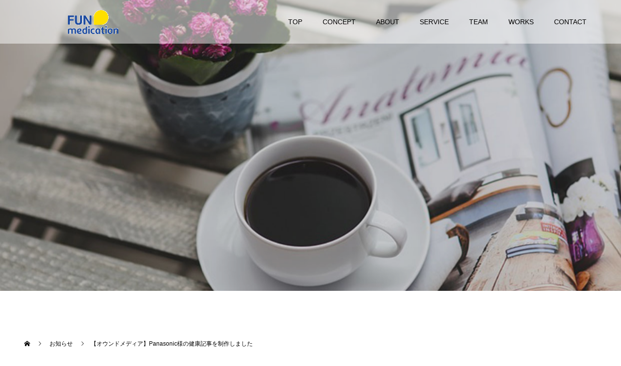

--- FILE ---
content_type: text/html; charset=UTF-8
request_url: https://funmedi.co.jp/news/%E3%80%90%E3%82%AA%E3%82%A6%E3%83%B3%E3%83%89%E3%83%A1%E3%83%87%E3%82%A3%E3%82%A2%E3%80%91panasonic%E6%A7%98%E3%81%AE%E5%81%A5%E5%BA%B7%E8%A8%98%E4%BA%8B%E3%82%92%E5%88%B6%E4%BD%9C%E3%81%97%E3%81%BE/
body_size: 12304
content:
<!doctype html>
<html dir="ltr" lang="ja" prefix="og: https://ogp.me/ns#" prefix="og: http://ogp.me/ns#">
<head>
<meta charset="UTF-8">
<meta name="viewport" content="width=device-width, initial-scale=1">
<title>【オウンドメディア】Panasonic様の健康記事を制作しました - FUNmedication</title>
	<style>img:is([sizes="auto" i], [sizes^="auto," i]) { contain-intrinsic-size: 3000px 1500px }</style>
	
		<!-- All in One SEO 4.7.9.1 - aioseo.com -->
	<meta name="description" content="Panasonic様 Panasonic様のオウンドメディア「UP LIFE」の健康カテゴリにて、『ひざの痛み" />
	<meta name="robots" content="max-image-preview:large" />
	<link rel="canonical" href="https://funmedi.co.jp/news/%e3%80%90%e3%82%aa%e3%82%a6%e3%83%b3%e3%83%89%e3%83%a1%e3%83%87%e3%82%a3%e3%82%a2%e3%80%91panasonic%e6%a7%98%e3%81%ae%e5%81%a5%e5%ba%b7%e8%a8%98%e4%ba%8b%e3%82%92%e5%88%b6%e4%bd%9c%e3%81%97%e3%81%be/" />
	<meta name="generator" content="All in One SEO (AIOSEO) 4.7.9.1" />
		<meta property="og:locale" content="ja_JP" />
		<meta property="og:site_name" content="FUNmedication - もっと早く知りたかったをなくしたい。" />
		<meta property="og:type" content="article" />
		<meta property="og:title" content="【オウンドメディア】Panasonic様の健康記事を制作しました - FUNmedication" />
		<meta property="og:description" content="Panasonic様 Panasonic様のオウンドメディア「UP LIFE」の健康カテゴリにて、『ひざの痛み" />
		<meta property="og:url" content="https://funmedi.co.jp/news/%e3%80%90%e3%82%aa%e3%82%a6%e3%83%b3%e3%83%89%e3%83%a1%e3%83%87%e3%82%a3%e3%82%a2%e3%80%91panasonic%e6%a7%98%e3%81%ae%e5%81%a5%e5%ba%b7%e8%a8%98%e4%ba%8b%e3%82%92%e5%88%b6%e4%bd%9c%e3%81%97%e3%81%be/" />
		<meta property="article:published_time" content="2024-02-19T00:28:58+00:00" />
		<meta property="article:modified_time" content="2024-02-19T00:28:58+00:00" />
		<meta name="twitter:card" content="summary_large_image" />
		<meta name="twitter:title" content="【オウンドメディア】Panasonic様の健康記事を制作しました - FUNmedication" />
		<meta name="twitter:description" content="Panasonic様 Panasonic様のオウンドメディア「UP LIFE」の健康カテゴリにて、『ひざの痛み" />
		<script type="application/ld+json" class="aioseo-schema">
			{"@context":"https:\/\/schema.org","@graph":[{"@type":"BreadcrumbList","@id":"https:\/\/funmedi.co.jp\/news\/%e3%80%90%e3%82%aa%e3%82%a6%e3%83%b3%e3%83%89%e3%83%a1%e3%83%87%e3%82%a3%e3%82%a2%e3%80%91panasonic%e6%a7%98%e3%81%ae%e5%81%a5%e5%ba%b7%e8%a8%98%e4%ba%8b%e3%82%92%e5%88%b6%e4%bd%9c%e3%81%97%e3%81%be\/#breadcrumblist","itemListElement":[{"@type":"ListItem","@id":"https:\/\/funmedi.co.jp\/#listItem","position":1,"name":"\u5bb6","item":"https:\/\/funmedi.co.jp\/","nextItem":{"@type":"ListItem","@id":"https:\/\/funmedi.co.jp\/news\/%e3%80%90%e3%82%aa%e3%82%a6%e3%83%b3%e3%83%89%e3%83%a1%e3%83%87%e3%82%a3%e3%82%a2%e3%80%91panasonic%e6%a7%98%e3%81%ae%e5%81%a5%e5%ba%b7%e8%a8%98%e4%ba%8b%e3%82%92%e5%88%b6%e4%bd%9c%e3%81%97%e3%81%be\/#listItem","name":"\u3010\u30aa\u30a6\u30f3\u30c9\u30e1\u30c7\u30a3\u30a2\u3011Panasonic\u69d8\u306e\u5065\u5eb7\u8a18\u4e8b\u3092\u5236\u4f5c\u3057\u307e\u3057\u305f"}},{"@type":"ListItem","@id":"https:\/\/funmedi.co.jp\/news\/%e3%80%90%e3%82%aa%e3%82%a6%e3%83%b3%e3%83%89%e3%83%a1%e3%83%87%e3%82%a3%e3%82%a2%e3%80%91panasonic%e6%a7%98%e3%81%ae%e5%81%a5%e5%ba%b7%e8%a8%98%e4%ba%8b%e3%82%92%e5%88%b6%e4%bd%9c%e3%81%97%e3%81%be\/#listItem","position":2,"name":"\u3010\u30aa\u30a6\u30f3\u30c9\u30e1\u30c7\u30a3\u30a2\u3011Panasonic\u69d8\u306e\u5065\u5eb7\u8a18\u4e8b\u3092\u5236\u4f5c\u3057\u307e\u3057\u305f","previousItem":{"@type":"ListItem","@id":"https:\/\/funmedi.co.jp\/#listItem","name":"\u5bb6"}}]},{"@type":"Organization","@id":"https:\/\/funmedi.co.jp\/#organization","name":"FUNmedication","description":"\u3082\u3063\u3068\u65e9\u304f\u77e5\u308a\u305f\u304b\u3063\u305f\u3092\u306a\u304f\u3057\u305f\u3044\u3002","url":"https:\/\/funmedi.co.jp\/","telephone":"+81424018825","logo":{"@type":"ImageObject","url":"https:\/\/funmedi.co.jp\/wp-content\/uploads\/2025\/02\/site_logo.jpg","@id":"https:\/\/funmedi.co.jp\/news\/%e3%80%90%e3%82%aa%e3%82%a6%e3%83%b3%e3%83%89%e3%83%a1%e3%83%87%e3%82%a3%e3%82%a2%e3%80%91panasonic%e6%a7%98%e3%81%ae%e5%81%a5%e5%ba%b7%e8%a8%98%e4%ba%8b%e3%82%92%e5%88%b6%e4%bd%9c%e3%81%97%e3%81%be\/#organizationLogo","width":512,"height":512},"image":{"@id":"https:\/\/funmedi.co.jp\/news\/%e3%80%90%e3%82%aa%e3%82%a6%e3%83%b3%e3%83%89%e3%83%a1%e3%83%87%e3%82%a3%e3%82%a2%e3%80%91panasonic%e6%a7%98%e3%81%ae%e5%81%a5%e5%ba%b7%e8%a8%98%e4%ba%8b%e3%82%92%e5%88%b6%e4%bd%9c%e3%81%97%e3%81%be\/#organizationLogo"}},{"@type":"WebPage","@id":"https:\/\/funmedi.co.jp\/news\/%e3%80%90%e3%82%aa%e3%82%a6%e3%83%b3%e3%83%89%e3%83%a1%e3%83%87%e3%82%a3%e3%82%a2%e3%80%91panasonic%e6%a7%98%e3%81%ae%e5%81%a5%e5%ba%b7%e8%a8%98%e4%ba%8b%e3%82%92%e5%88%b6%e4%bd%9c%e3%81%97%e3%81%be\/#webpage","url":"https:\/\/funmedi.co.jp\/news\/%e3%80%90%e3%82%aa%e3%82%a6%e3%83%b3%e3%83%89%e3%83%a1%e3%83%87%e3%82%a3%e3%82%a2%e3%80%91panasonic%e6%a7%98%e3%81%ae%e5%81%a5%e5%ba%b7%e8%a8%98%e4%ba%8b%e3%82%92%e5%88%b6%e4%bd%9c%e3%81%97%e3%81%be\/","name":"\u3010\u30aa\u30a6\u30f3\u30c9\u30e1\u30c7\u30a3\u30a2\u3011Panasonic\u69d8\u306e\u5065\u5eb7\u8a18\u4e8b\u3092\u5236\u4f5c\u3057\u307e\u3057\u305f - FUNmedication","description":"Panasonic\u69d8 Panasonic\u69d8\u306e\u30aa\u30a6\u30f3\u30c9\u30e1\u30c7\u30a3\u30a2\u300cUP LIFE\u300d\u306e\u5065\u5eb7\u30ab\u30c6\u30b4\u30ea\u306b\u3066\u3001\u300e\u3072\u3056\u306e\u75db\u307f","inLanguage":"ja","isPartOf":{"@id":"https:\/\/funmedi.co.jp\/#website"},"breadcrumb":{"@id":"https:\/\/funmedi.co.jp\/news\/%e3%80%90%e3%82%aa%e3%82%a6%e3%83%b3%e3%83%89%e3%83%a1%e3%83%87%e3%82%a3%e3%82%a2%e3%80%91panasonic%e6%a7%98%e3%81%ae%e5%81%a5%e5%ba%b7%e8%a8%98%e4%ba%8b%e3%82%92%e5%88%b6%e4%bd%9c%e3%81%97%e3%81%be\/#breadcrumblist"},"image":{"@type":"ImageObject","url":"https:\/\/funmedi.co.jp\/wp-content\/uploads\/2024\/02\/\u30b9\u30af\u30ea\u30fc\u30f3\u30b7\u30e7\u30c3\u30c8-2024-02-16-16.31.06.png","@id":"https:\/\/funmedi.co.jp\/news\/%e3%80%90%e3%82%aa%e3%82%a6%e3%83%b3%e3%83%89%e3%83%a1%e3%83%87%e3%82%a3%e3%82%a2%e3%80%91panasonic%e6%a7%98%e3%81%ae%e5%81%a5%e5%ba%b7%e8%a8%98%e4%ba%8b%e3%82%92%e5%88%b6%e4%bd%9c%e3%81%97%e3%81%be\/#mainImage","width":2257,"height":1414},"primaryImageOfPage":{"@id":"https:\/\/funmedi.co.jp\/news\/%e3%80%90%e3%82%aa%e3%82%a6%e3%83%b3%e3%83%89%e3%83%a1%e3%83%87%e3%82%a3%e3%82%a2%e3%80%91panasonic%e6%a7%98%e3%81%ae%e5%81%a5%e5%ba%b7%e8%a8%98%e4%ba%8b%e3%82%92%e5%88%b6%e4%bd%9c%e3%81%97%e3%81%be\/#mainImage"},"datePublished":"2024-02-19T09:28:58+09:00","dateModified":"2024-02-19T09:28:58+09:00"},{"@type":"WebSite","@id":"https:\/\/funmedi.co.jp\/#website","url":"https:\/\/funmedi.co.jp\/","name":"FUNmedication","description":"\u3082\u3063\u3068\u65e9\u304f\u77e5\u308a\u305f\u304b\u3063\u305f\u3092\u306a\u304f\u3057\u305f\u3044\u3002","inLanguage":"ja","publisher":{"@id":"https:\/\/funmedi.co.jp\/#organization"}}]}
		</script>
		<!-- All in One SEO -->

  <meta property="og:type" content="article">
  <meta property="og:url" content="https://funmedi.co.jp/news/%E3%80%90%E3%82%AA%E3%82%A6%E3%83%B3%E3%83%89%E3%83%A1%E3%83%87%E3%82%A3%E3%82%A2%E3%80%91panasonic%E6%A7%98%E3%81%AE%E5%81%A5%E5%BA%B7%E8%A8%98%E4%BA%8B%E3%82%92%E5%88%B6%E4%BD%9C%E3%81%97%E3%81%BE/">
  <meta property="og:title" content="【オウンドメディア】Panasonic様の健康記事を制作しました - FUNmedication">
  <meta property="og:description" content="Panasonic様Panasonic様のオウンドメディア「UP LIFE」の健康カテゴリにて、『ひざの痛みが増えるのは40代から【専門医監修】ひざの痛みを解消するマッサージ＆体操「ひざケア」』と題して、監修の医師をアサインし、ヘル...">
  <meta property="og:site_name" content="FUNmedication">
  <meta property="og:image" content="https://funmedi.co.jp/wp-content/uploads/2024/02/スクリーンショット-2024-02-16-16.31.06.png">
  <meta property="og:image:secure_url" content="https://funmedi.co.jp/wp-content/uploads/2024/02/スクリーンショット-2024-02-16-16.31.06.png">
  <meta property="og:image:width" content="2257">
  <meta property="og:image:height" content="1414">
    <meta property="fb:app_id" content="morimots1970@gmail.com">
  <link rel="alternate" type="application/rss+xml" title="FUNmedication &raquo; フィード" href="https://funmedi.co.jp/feed/" />
<link rel="alternate" type="application/rss+xml" title="FUNmedication &raquo; コメントフィード" href="https://funmedi.co.jp/comments/feed/" />
<script type="text/javascript">
/* <![CDATA[ */
window._wpemojiSettings = {"baseUrl":"https:\/\/s.w.org\/images\/core\/emoji\/15.0.3\/72x72\/","ext":".png","svgUrl":"https:\/\/s.w.org\/images\/core\/emoji\/15.0.3\/svg\/","svgExt":".svg","source":{"concatemoji":"https:\/\/funmedi.co.jp\/wp-includes\/js\/wp-emoji-release.min.js?ver=6.7.4"}};
/*! This file is auto-generated */
!function(i,n){var o,s,e;function c(e){try{var t={supportTests:e,timestamp:(new Date).valueOf()};sessionStorage.setItem(o,JSON.stringify(t))}catch(e){}}function p(e,t,n){e.clearRect(0,0,e.canvas.width,e.canvas.height),e.fillText(t,0,0);var t=new Uint32Array(e.getImageData(0,0,e.canvas.width,e.canvas.height).data),r=(e.clearRect(0,0,e.canvas.width,e.canvas.height),e.fillText(n,0,0),new Uint32Array(e.getImageData(0,0,e.canvas.width,e.canvas.height).data));return t.every(function(e,t){return e===r[t]})}function u(e,t,n){switch(t){case"flag":return n(e,"\ud83c\udff3\ufe0f\u200d\u26a7\ufe0f","\ud83c\udff3\ufe0f\u200b\u26a7\ufe0f")?!1:!n(e,"\ud83c\uddfa\ud83c\uddf3","\ud83c\uddfa\u200b\ud83c\uddf3")&&!n(e,"\ud83c\udff4\udb40\udc67\udb40\udc62\udb40\udc65\udb40\udc6e\udb40\udc67\udb40\udc7f","\ud83c\udff4\u200b\udb40\udc67\u200b\udb40\udc62\u200b\udb40\udc65\u200b\udb40\udc6e\u200b\udb40\udc67\u200b\udb40\udc7f");case"emoji":return!n(e,"\ud83d\udc26\u200d\u2b1b","\ud83d\udc26\u200b\u2b1b")}return!1}function f(e,t,n){var r="undefined"!=typeof WorkerGlobalScope&&self instanceof WorkerGlobalScope?new OffscreenCanvas(300,150):i.createElement("canvas"),a=r.getContext("2d",{willReadFrequently:!0}),o=(a.textBaseline="top",a.font="600 32px Arial",{});return e.forEach(function(e){o[e]=t(a,e,n)}),o}function t(e){var t=i.createElement("script");t.src=e,t.defer=!0,i.head.appendChild(t)}"undefined"!=typeof Promise&&(o="wpEmojiSettingsSupports",s=["flag","emoji"],n.supports={everything:!0,everythingExceptFlag:!0},e=new Promise(function(e){i.addEventListener("DOMContentLoaded",e,{once:!0})}),new Promise(function(t){var n=function(){try{var e=JSON.parse(sessionStorage.getItem(o));if("object"==typeof e&&"number"==typeof e.timestamp&&(new Date).valueOf()<e.timestamp+604800&&"object"==typeof e.supportTests)return e.supportTests}catch(e){}return null}();if(!n){if("undefined"!=typeof Worker&&"undefined"!=typeof OffscreenCanvas&&"undefined"!=typeof URL&&URL.createObjectURL&&"undefined"!=typeof Blob)try{var e="postMessage("+f.toString()+"("+[JSON.stringify(s),u.toString(),p.toString()].join(",")+"));",r=new Blob([e],{type:"text/javascript"}),a=new Worker(URL.createObjectURL(r),{name:"wpTestEmojiSupports"});return void(a.onmessage=function(e){c(n=e.data),a.terminate(),t(n)})}catch(e){}c(n=f(s,u,p))}t(n)}).then(function(e){for(var t in e)n.supports[t]=e[t],n.supports.everything=n.supports.everything&&n.supports[t],"flag"!==t&&(n.supports.everythingExceptFlag=n.supports.everythingExceptFlag&&n.supports[t]);n.supports.everythingExceptFlag=n.supports.everythingExceptFlag&&!n.supports.flag,n.DOMReady=!1,n.readyCallback=function(){n.DOMReady=!0}}).then(function(){return e}).then(function(){var e;n.supports.everything||(n.readyCallback(),(e=n.source||{}).concatemoji?t(e.concatemoji):e.wpemoji&&e.twemoji&&(t(e.twemoji),t(e.wpemoji)))}))}((window,document),window._wpemojiSettings);
/* ]]> */
</script>
<link rel='stylesheet' id='sbi_styles-css' href='https://funmedi.co.jp/wp-content/plugins/instagram-feed/css/sbi-styles.min.css?ver=6.7.1' type='text/css' media='all' />
<style id='wp-emoji-styles-inline-css' type='text/css'>

	img.wp-smiley, img.emoji {
		display: inline !important;
		border: none !important;
		box-shadow: none !important;
		height: 1em !important;
		width: 1em !important;
		margin: 0 0.07em !important;
		vertical-align: -0.1em !important;
		background: none !important;
		padding: 0 !important;
	}
</style>
<link rel='stylesheet' id='wp-block-library-css' href='https://funmedi.co.jp/wp-includes/css/dist/block-library/style.min.css?ver=6.7.4' type='text/css' media='all' />
<style id='classic-theme-styles-inline-css' type='text/css'>
/*! This file is auto-generated */
.wp-block-button__link{color:#fff;background-color:#32373c;border-radius:9999px;box-shadow:none;text-decoration:none;padding:calc(.667em + 2px) calc(1.333em + 2px);font-size:1.125em}.wp-block-file__button{background:#32373c;color:#fff;text-decoration:none}
</style>
<style id='global-styles-inline-css' type='text/css'>
:root{--wp--preset--aspect-ratio--square: 1;--wp--preset--aspect-ratio--4-3: 4/3;--wp--preset--aspect-ratio--3-4: 3/4;--wp--preset--aspect-ratio--3-2: 3/2;--wp--preset--aspect-ratio--2-3: 2/3;--wp--preset--aspect-ratio--16-9: 16/9;--wp--preset--aspect-ratio--9-16: 9/16;--wp--preset--color--black: #000000;--wp--preset--color--cyan-bluish-gray: #abb8c3;--wp--preset--color--white: #ffffff;--wp--preset--color--pale-pink: #f78da7;--wp--preset--color--vivid-red: #cf2e2e;--wp--preset--color--luminous-vivid-orange: #ff6900;--wp--preset--color--luminous-vivid-amber: #fcb900;--wp--preset--color--light-green-cyan: #7bdcb5;--wp--preset--color--vivid-green-cyan: #00d084;--wp--preset--color--pale-cyan-blue: #8ed1fc;--wp--preset--color--vivid-cyan-blue: #0693e3;--wp--preset--color--vivid-purple: #9b51e0;--wp--preset--gradient--vivid-cyan-blue-to-vivid-purple: linear-gradient(135deg,rgba(6,147,227,1) 0%,rgb(155,81,224) 100%);--wp--preset--gradient--light-green-cyan-to-vivid-green-cyan: linear-gradient(135deg,rgb(122,220,180) 0%,rgb(0,208,130) 100%);--wp--preset--gradient--luminous-vivid-amber-to-luminous-vivid-orange: linear-gradient(135deg,rgba(252,185,0,1) 0%,rgba(255,105,0,1) 100%);--wp--preset--gradient--luminous-vivid-orange-to-vivid-red: linear-gradient(135deg,rgba(255,105,0,1) 0%,rgb(207,46,46) 100%);--wp--preset--gradient--very-light-gray-to-cyan-bluish-gray: linear-gradient(135deg,rgb(238,238,238) 0%,rgb(169,184,195) 100%);--wp--preset--gradient--cool-to-warm-spectrum: linear-gradient(135deg,rgb(74,234,220) 0%,rgb(151,120,209) 20%,rgb(207,42,186) 40%,rgb(238,44,130) 60%,rgb(251,105,98) 80%,rgb(254,248,76) 100%);--wp--preset--gradient--blush-light-purple: linear-gradient(135deg,rgb(255,206,236) 0%,rgb(152,150,240) 100%);--wp--preset--gradient--blush-bordeaux: linear-gradient(135deg,rgb(254,205,165) 0%,rgb(254,45,45) 50%,rgb(107,0,62) 100%);--wp--preset--gradient--luminous-dusk: linear-gradient(135deg,rgb(255,203,112) 0%,rgb(199,81,192) 50%,rgb(65,88,208) 100%);--wp--preset--gradient--pale-ocean: linear-gradient(135deg,rgb(255,245,203) 0%,rgb(182,227,212) 50%,rgb(51,167,181) 100%);--wp--preset--gradient--electric-grass: linear-gradient(135deg,rgb(202,248,128) 0%,rgb(113,206,126) 100%);--wp--preset--gradient--midnight: linear-gradient(135deg,rgb(2,3,129) 0%,rgb(40,116,252) 100%);--wp--preset--font-size--small: 13px;--wp--preset--font-size--medium: 20px;--wp--preset--font-size--large: 36px;--wp--preset--font-size--x-large: 42px;--wp--preset--spacing--20: 0.44rem;--wp--preset--spacing--30: 0.67rem;--wp--preset--spacing--40: 1rem;--wp--preset--spacing--50: 1.5rem;--wp--preset--spacing--60: 2.25rem;--wp--preset--spacing--70: 3.38rem;--wp--preset--spacing--80: 5.06rem;--wp--preset--shadow--natural: 6px 6px 9px rgba(0, 0, 0, 0.2);--wp--preset--shadow--deep: 12px 12px 50px rgba(0, 0, 0, 0.4);--wp--preset--shadow--sharp: 6px 6px 0px rgba(0, 0, 0, 0.2);--wp--preset--shadow--outlined: 6px 6px 0px -3px rgba(255, 255, 255, 1), 6px 6px rgba(0, 0, 0, 1);--wp--preset--shadow--crisp: 6px 6px 0px rgba(0, 0, 0, 1);}:where(.is-layout-flex){gap: 0.5em;}:where(.is-layout-grid){gap: 0.5em;}body .is-layout-flex{display: flex;}.is-layout-flex{flex-wrap: wrap;align-items: center;}.is-layout-flex > :is(*, div){margin: 0;}body .is-layout-grid{display: grid;}.is-layout-grid > :is(*, div){margin: 0;}:where(.wp-block-columns.is-layout-flex){gap: 2em;}:where(.wp-block-columns.is-layout-grid){gap: 2em;}:where(.wp-block-post-template.is-layout-flex){gap: 1.25em;}:where(.wp-block-post-template.is-layout-grid){gap: 1.25em;}.has-black-color{color: var(--wp--preset--color--black) !important;}.has-cyan-bluish-gray-color{color: var(--wp--preset--color--cyan-bluish-gray) !important;}.has-white-color{color: var(--wp--preset--color--white) !important;}.has-pale-pink-color{color: var(--wp--preset--color--pale-pink) !important;}.has-vivid-red-color{color: var(--wp--preset--color--vivid-red) !important;}.has-luminous-vivid-orange-color{color: var(--wp--preset--color--luminous-vivid-orange) !important;}.has-luminous-vivid-amber-color{color: var(--wp--preset--color--luminous-vivid-amber) !important;}.has-light-green-cyan-color{color: var(--wp--preset--color--light-green-cyan) !important;}.has-vivid-green-cyan-color{color: var(--wp--preset--color--vivid-green-cyan) !important;}.has-pale-cyan-blue-color{color: var(--wp--preset--color--pale-cyan-blue) !important;}.has-vivid-cyan-blue-color{color: var(--wp--preset--color--vivid-cyan-blue) !important;}.has-vivid-purple-color{color: var(--wp--preset--color--vivid-purple) !important;}.has-black-background-color{background-color: var(--wp--preset--color--black) !important;}.has-cyan-bluish-gray-background-color{background-color: var(--wp--preset--color--cyan-bluish-gray) !important;}.has-white-background-color{background-color: var(--wp--preset--color--white) !important;}.has-pale-pink-background-color{background-color: var(--wp--preset--color--pale-pink) !important;}.has-vivid-red-background-color{background-color: var(--wp--preset--color--vivid-red) !important;}.has-luminous-vivid-orange-background-color{background-color: var(--wp--preset--color--luminous-vivid-orange) !important;}.has-luminous-vivid-amber-background-color{background-color: var(--wp--preset--color--luminous-vivid-amber) !important;}.has-light-green-cyan-background-color{background-color: var(--wp--preset--color--light-green-cyan) !important;}.has-vivid-green-cyan-background-color{background-color: var(--wp--preset--color--vivid-green-cyan) !important;}.has-pale-cyan-blue-background-color{background-color: var(--wp--preset--color--pale-cyan-blue) !important;}.has-vivid-cyan-blue-background-color{background-color: var(--wp--preset--color--vivid-cyan-blue) !important;}.has-vivid-purple-background-color{background-color: var(--wp--preset--color--vivid-purple) !important;}.has-black-border-color{border-color: var(--wp--preset--color--black) !important;}.has-cyan-bluish-gray-border-color{border-color: var(--wp--preset--color--cyan-bluish-gray) !important;}.has-white-border-color{border-color: var(--wp--preset--color--white) !important;}.has-pale-pink-border-color{border-color: var(--wp--preset--color--pale-pink) !important;}.has-vivid-red-border-color{border-color: var(--wp--preset--color--vivid-red) !important;}.has-luminous-vivid-orange-border-color{border-color: var(--wp--preset--color--luminous-vivid-orange) !important;}.has-luminous-vivid-amber-border-color{border-color: var(--wp--preset--color--luminous-vivid-amber) !important;}.has-light-green-cyan-border-color{border-color: var(--wp--preset--color--light-green-cyan) !important;}.has-vivid-green-cyan-border-color{border-color: var(--wp--preset--color--vivid-green-cyan) !important;}.has-pale-cyan-blue-border-color{border-color: var(--wp--preset--color--pale-cyan-blue) !important;}.has-vivid-cyan-blue-border-color{border-color: var(--wp--preset--color--vivid-cyan-blue) !important;}.has-vivid-purple-border-color{border-color: var(--wp--preset--color--vivid-purple) !important;}.has-vivid-cyan-blue-to-vivid-purple-gradient-background{background: var(--wp--preset--gradient--vivid-cyan-blue-to-vivid-purple) !important;}.has-light-green-cyan-to-vivid-green-cyan-gradient-background{background: var(--wp--preset--gradient--light-green-cyan-to-vivid-green-cyan) !important;}.has-luminous-vivid-amber-to-luminous-vivid-orange-gradient-background{background: var(--wp--preset--gradient--luminous-vivid-amber-to-luminous-vivid-orange) !important;}.has-luminous-vivid-orange-to-vivid-red-gradient-background{background: var(--wp--preset--gradient--luminous-vivid-orange-to-vivid-red) !important;}.has-very-light-gray-to-cyan-bluish-gray-gradient-background{background: var(--wp--preset--gradient--very-light-gray-to-cyan-bluish-gray) !important;}.has-cool-to-warm-spectrum-gradient-background{background: var(--wp--preset--gradient--cool-to-warm-spectrum) !important;}.has-blush-light-purple-gradient-background{background: var(--wp--preset--gradient--blush-light-purple) !important;}.has-blush-bordeaux-gradient-background{background: var(--wp--preset--gradient--blush-bordeaux) !important;}.has-luminous-dusk-gradient-background{background: var(--wp--preset--gradient--luminous-dusk) !important;}.has-pale-ocean-gradient-background{background: var(--wp--preset--gradient--pale-ocean) !important;}.has-electric-grass-gradient-background{background: var(--wp--preset--gradient--electric-grass) !important;}.has-midnight-gradient-background{background: var(--wp--preset--gradient--midnight) !important;}.has-small-font-size{font-size: var(--wp--preset--font-size--small) !important;}.has-medium-font-size{font-size: var(--wp--preset--font-size--medium) !important;}.has-large-font-size{font-size: var(--wp--preset--font-size--large) !important;}.has-x-large-font-size{font-size: var(--wp--preset--font-size--x-large) !important;}
:where(.wp-block-post-template.is-layout-flex){gap: 1.25em;}:where(.wp-block-post-template.is-layout-grid){gap: 1.25em;}
:where(.wp-block-columns.is-layout-flex){gap: 2em;}:where(.wp-block-columns.is-layout-grid){gap: 2em;}
:root :where(.wp-block-pullquote){font-size: 1.5em;line-height: 1.6;}
</style>
<link rel='stylesheet' id='contact-form-7-css' href='https://funmedi.co.jp/wp-content/plugins/contact-form-7/includes/css/styles.css?ver=6.0.4' type='text/css' media='all' />
<link rel='stylesheet' id='parent-style-css' href='https://funmedi.co.jp/wp-content/themes/switch_tcd063/style.css?ver=6.7.4' type='text/css' media='all' />
<link rel='stylesheet' id='child-style-css' href='https://funmedi.co.jp/wp-content/themes/swichi_child/style.css?ver=6.7.4' type='text/css' media='all' />
<link rel='stylesheet' id='switch-style-css' href='https://funmedi.co.jp/wp-content/themes/swichi_child/style.css?ver=6.7.4' type='text/css' media='all' />
<script type="text/javascript" src="https://funmedi.co.jp/wp-includes/js/jquery/jquery.min.js?ver=3.7.1" id="jquery-core-js"></script>
<script type="text/javascript" src="https://funmedi.co.jp/wp-includes/js/jquery/jquery-migrate.min.js?ver=3.4.1" id="jquery-migrate-js"></script>
<link rel="https://api.w.org/" href="https://funmedi.co.jp/wp-json/" /><link rel='shortlink' href='https://funmedi.co.jp/?p=3467' />
<link rel="alternate" title="oEmbed (JSON)" type="application/json+oembed" href="https://funmedi.co.jp/wp-json/oembed/1.0/embed?url=https%3A%2F%2Ffunmedi.co.jp%2Fnews%2F%25e3%2580%2590%25e3%2582%25aa%25e3%2582%25a6%25e3%2583%25b3%25e3%2583%2589%25e3%2583%25a1%25e3%2583%2587%25e3%2582%25a3%25e3%2582%25a2%25e3%2580%2591panasonic%25e6%25a7%2598%25e3%2581%25ae%25e5%2581%25a5%25e5%25ba%25b7%25e8%25a8%2598%25e4%25ba%258b%25e3%2582%2592%25e5%2588%25b6%25e4%25bd%259c%25e3%2581%2597%25e3%2581%25be%2F" />
<link rel="alternate" title="oEmbed (XML)" type="text/xml+oembed" href="https://funmedi.co.jp/wp-json/oembed/1.0/embed?url=https%3A%2F%2Ffunmedi.co.jp%2Fnews%2F%25e3%2580%2590%25e3%2582%25aa%25e3%2582%25a6%25e3%2583%25b3%25e3%2583%2589%25e3%2583%25a1%25e3%2583%2587%25e3%2582%25a3%25e3%2582%25a2%25e3%2580%2591panasonic%25e6%25a7%2598%25e3%2581%25ae%25e5%2581%25a5%25e5%25ba%25b7%25e8%25a8%2598%25e4%25ba%258b%25e3%2582%2592%25e5%2588%25b6%25e4%25bd%259c%25e3%2581%2597%25e3%2581%25be%2F&#038;format=xml" />
<link rel="shortcut icon" href="https://funmedi.co.jp/wp-content/uploads/2025/02/site_logo.jpg">
<style>
.c-comment__form-submit:hover,.p-cb__item-btn a,.c-pw__btn,.p-readmore__btn,.p-pager span,.p-page-links a,.p-pagetop,.p-widget__title,.p-entry__meta,.p-headline,.p-article06__cat,.p-nav02__item-upper,.p-page-header__title,.p-plan__title,.p-btn{background: #000000}.c-pw__btn:hover,.p-cb__item-btn a:hover,.p-pagetop:focus,.p-pagetop:hover,.p-readmore__btn:hover,.p-page-links > span,.p-page-links a:hover,.p-pager a:hover,.p-entry__meta a:hover,.p-article06__cat:hover,.p-interview__cat:hover,.p-nav02__item-upper:hover,.p-btn:hover{background: #442602}.p-archive-header__title,.p-article01__title a:hover,.p-article01__cat a:hover,.p-article04__title a:hover,.p-faq__cat,.p-faq__list dt:hover,.p-triangle,.p-article06__title a:hover,.p-interview__faq dt,.p-nav02__item-lower:hover .p-nav02__item-title,.p-article07 a:hover,.p-article07__title,.p-block01__title,.p-block01__lower-title,.p-block02__item-title,.p-block03__item-title,.p-block04__title,.p-index-content02__title,.p-article09 a:hover .p-article09__title,.p-index-content06__title,.p-plan-table01__price,.p-plan__catch,.p-plan__notice-title,.p-spec__title{color: #442602}.p-entry__body a{color: #442602}body{font-family: "Segoe UI", Verdana, "游ゴシック", YuGothic, "Hiragino Kaku Gothic ProN", Meiryo, sans-serif}.c-logo,.p-page-header__title,.p-page-header__desc,.p-archive-header__title,.p-faq__cat,.p-interview__title,.p-footer-link__title,.p-block01__title,.p-block04__title,.p-index-content02__title,.p-headline02__title,.p-index-content01__title,.p-index-content06__title,.p-index-content07__title,.p-index-content09__title,.p-plan__title,.p-plan__catch,.p-header-content__title,.p-spec__title{font-family: "Times New Roman", "游明朝", "Yu Mincho", "游明朝体", "YuMincho", "ヒラギノ明朝 Pro W3", "Hiragino Mincho Pro", "HiraMinProN-W3", "HGS明朝E", "ＭＳ Ｐ明朝", "MS PMincho", serif; font-weight: 500}.p-page-header__title{transition-delay: 3s}.p-hover-effect--type1:hover img{-webkit-transform: scale(1.2);transform: scale(1.2)}.l-header{background: rgba(255, 255, 255, 0.500000)}.l-header--fixed.is-active{background: rgba(0, 0, 0, 0.500000)}.p-menu-btn{color: #000000}.p-global-nav > ul > li > a{color: #000000}.p-global-nav > ul > li > a:hover{color: #999999}.p-global-nav .sub-menu a{background: #000000;color: #ffffff}.p-global-nav .sub-menu a:hover{background: #442606;color: #ffffff}.p-global-nav .menu-item-has-children > a > .p-global-nav__toggle::before{border-color: #000000}.p-info{background: #ffffff;color: #000000}.p-info__logo{font-size: 25px}.p-footer-nav{background: #f5f5f5;color: #000000}.p-footer-nav a{color: #000000}.p-footer-nav a:hover{color: #442602}.p-copyright{background: #1e73be}.p-page-header::before{background: rgba(0, 0, 0, 0.2)}.p-page-header__desc{color: #ffffff;font-size: 40px}.p-entry__title{font-size: 32px}.p-entry__body{font-size: 16px}@media screen and (max-width: 1199px) {.l-header{background: #ffffff}.l-header--fixed.is-active{background: #000000}.p-global-nav{background: rgba(0,0,0, 1)}.p-global-nav > ul > li > a,.p-global-nav > ul > li > a:hover,.p-global-nav a,.p-global-nav a:hover,.p-global-nav .sub-menu a,.p-global-nav .sub-menu a:hover{color: #ffffff!important}.p-global-nav .menu-item-has-children > a > .sub-menu-toggle::before{border-color: #ffffff}}@media screen and (max-width: 767px) {.p-page-header__desc{font-size: 18px}.p-entry__title{font-size: 20px}.p-entry__body{font-size: 14px}}.c-load--type1 { border: 3px solid rgba(0, 0, 0, 0.2); border-top-color: #000000; }
</style>
<link rel="icon" href="https://funmedi.co.jp/wp-content/uploads/2025/02/site_logo-130x130.jpg" sizes="32x32" />
<link rel="icon" href="https://funmedi.co.jp/wp-content/uploads/2025/02/site_logo-240x240.jpg" sizes="192x192" />
<link rel="apple-touch-icon" href="https://funmedi.co.jp/wp-content/uploads/2025/02/site_logo-240x240.jpg" />
<meta name="msapplication-TileImage" content="https://funmedi.co.jp/wp-content/uploads/2025/02/site_logo-300x300.jpg" />
<link rel="icon" href="https://funmedi.co.jp/wp-content/themes/switch_tcd063/favicon.ico" type="image/x-icon">
</head>
<body class="news-template-default single single-news postid-3467">
  <div id="site_loader_overlay">
  <div id="site_loader_animation" class="c-load--type1">
      </div>
</div>
<header id="js-header" class="l-header">
  <div class="l-header__inner l-inner">
    <div class="l-header__logo c-logo">
    <a href="https://funmedi.co.jp/">
    <img src="https://funmedi.co.jp/wp-content/uploads/2019/01/logo_futter.png" alt="FUNmedication">
  </a>
  </div>
    <button id="js-menu-btn" class="p-menu-btn c-menu-btn"></button>
    <nav id="js-global-nav" class="p-global-nav"><ul id="menu-%e3%82%b5%e3%83%b3%e3%83%97%e3%83%ab%e3%83%a1%e3%83%8b%e3%83%a5%e3%83%bc" class="menu"><li id="menu-item-65" class="menu-item menu-item-type-post_type menu-item-object-page menu-item-home menu-item-65"><a href="https://funmedi.co.jp/">TOP<span class="p-global-nav__toggle"></span></a></li>
<li id="menu-item-78" class="menu-item menu-item-type-post_type menu-item-object-page menu-item-78"><a href="https://funmedi.co.jp/concept/">CONCEPT<span class="p-global-nav__toggle"></span></a></li>
<li id="menu-item-69" class="menu-item menu-item-type-post_type menu-item-object-page menu-item-69"><a href="https://funmedi.co.jp/about/">ABOUT<span class="p-global-nav__toggle"></span></a></li>
<li id="menu-item-3602" class="menu-item menu-item-type-post_type menu-item-object-page menu-item-3602"><a href="https://funmedi.co.jp/service/">SERVICE<span class="p-global-nav__toggle"></span></a></li>
<li id="menu-item-84" class="menu-item menu-item-type-post_type menu-item-object-page menu-item-84"><a href="https://funmedi.co.jp/team/">TEAM<span class="p-global-nav__toggle"></span></a></li>
<li id="menu-item-1782" class="menu-item menu-item-type-post_type menu-item-object-page menu-item-1782"><a href="https://funmedi.co.jp/interview/">WORKS<span class="p-global-nav__toggle"></span></a></li>
<li id="menu-item-3613" class="menu-item menu-item-type-post_type menu-item-object-page menu-item-3613"><a href="https://funmedi.co.jp/contact/">CONTACT<span class="p-global-nav__toggle"></span></a></li>
</ul></nav>  </div>
</header>
<main class="l-main">
    <header id="js-page-header" class="p-page-header">
        <div class="p-page-header__title">NEWS</div>
        <div class="p-page-header__inner l-inner">
      <p id="js-page-header__desc" class="p-page-header__desc"><span>ファンメディケーションからのお知らせです。</span></p>
    </div>
    <div id="js-page-header__img" class="p-page-header__img p-page-header__img--type1">
      <img src="https://funmedi.co.jp/wp-content/uploads/2019/01/news_top.jpg" alt="">
    </div>
  </header>
  <ol class="p-breadcrumb c-breadcrumb l-inner" itemscope="" itemtype="http://schema.org/BreadcrumbList">
<li class="p-breadcrumb__item c-breadcrumb__item c-breadcrumb__item--home" itemprop="itemListElement" itemscope="" itemtype="http://schema.org/ListItem">
<a href="https://funmedi.co.jp/" itemscope="" itemtype="http://schema.org/Thing" itemprop="item">
<span itemprop="name">HOME</span>
</a>
<meta itemprop="position" content="1">
</li>
<li class="p-breadcrumb__item c-breadcrumb__item" itemprop="itemListElement" itemscope="" itemtype="http://schema.org/ListItem">
<a href="https://funmedi.co.jp/news/" itemscope="" itemtype="http://schema.org/Thing" itemprop="item">
<span itemprop="name">お知らせ</span>
</a>
<meta itemprop="position" content="2">
</li>
<li class="p-breadcrumb__item c-breadcrumb__item">【オウンドメディア】Panasonic様の健康記事を制作しました</li>
</ol>
  <div class="l-contents l-inner l-contents--rev">
    <div class="l-primary">
      			<article class="p-entry">
        <div class="p-entry__inner">
          				  <figure class="p-entry__img">
            <img width="2257" height="1414" src="https://funmedi.co.jp/wp-content/uploads/2024/02/スクリーンショット-2024-02-16-16.31.06.png" class="attachment-full size-full wp-post-image" alt="" decoding="async" fetchpriority="high" srcset="https://funmedi.co.jp/wp-content/uploads/2024/02/スクリーンショット-2024-02-16-16.31.06.png 2257w, https://funmedi.co.jp/wp-content/uploads/2024/02/スクリーンショット-2024-02-16-16.31.06-300x188.png 300w, https://funmedi.co.jp/wp-content/uploads/2024/02/スクリーンショット-2024-02-16-16.31.06-1024x642.png 1024w, https://funmedi.co.jp/wp-content/uploads/2024/02/スクリーンショット-2024-02-16-16.31.06-768x481.png 768w, https://funmedi.co.jp/wp-content/uploads/2024/02/スクリーンショット-2024-02-16-16.31.06-1536x962.png 1536w, https://funmedi.co.jp/wp-content/uploads/2024/02/スクリーンショット-2024-02-16-16.31.06-2048x1283.png 2048w" sizes="(max-width: 2257px) 100vw, 2257px" />          </figure>
                    			    <header class="p-entry__header">
          <time class="p-entry__meta" class="p-entry__date" datetime="2024-02-19">2024.02.19</time>
            <h1 class="p-entry__title">【オウンドメディア】Panasonic様の健康記事を制作しました</h1>
				  </header>
                    <div class="p-entry__body">
          <p><strong>Panasonic様</strong></p>
<p>Panasonic様のオウンドメディア「UP LIFE」の健康カテゴリにて、『ひざの痛みが増えるのは40代から【専門医監修】ひざの痛みを解消するマッサージ＆体操「ひざケア」』と題して、監修の医師をアサインし、ヘルスケア記事を制作させていただきました。</p>
<p>サイトURL：<a href="https://panasonic.jp/life/health/160080.html">https://panasonic.jp/life/health/160080.html</a></p>
<p>&nbsp;</p>
<p>&nbsp;</p>
          </div>
          			<ul class="c-share c-share--official u-clearfix">
    		<li class="c-share__btn c-share__btn--twitter">
          <a href="https://twitter.com/share?ref_src=twsrc%5Etfw" class="twitter-share-button" data-show-count="false">Tweet</a>
    		</li>
				<li class="c-share__btn c-share__btn--facebook">
          <div class="fb-like" data-href="https://funmedi.co.jp/news/%e3%80%90%e3%82%aa%e3%82%a6%e3%83%b3%e3%83%89%e3%83%a1%e3%83%87%e3%82%a3%e3%82%a2%e3%80%91panasonic%e6%a7%98%e3%81%ae%e5%81%a5%e5%ba%b7%e8%a8%98%e4%ba%8b%e3%82%92%e5%88%b6%e4%bd%9c%e3%81%97%e3%81%be/" data-layout="button_count" data-action="like" data-size="small" data-show-faces="false" data-share="false"></div>
    		</li>
    		<li class="c-share__btn c-share__btn--facebook">
          <div class="fb-share-button" data-href="https://funmedi.co.jp/news/%e3%80%90%e3%82%aa%e3%82%a6%e3%83%b3%e3%83%89%e3%83%a1%e3%83%87%e3%82%a3%e3%82%a2%e3%80%91panasonic%e6%a7%98%e3%81%ae%e5%81%a5%e5%ba%b7%e8%a8%98%e4%ba%8b%e3%82%92%e5%88%b6%e4%bd%9c%e3%81%97%e3%81%be/" data-layout="button_count" data-size="small" data-mobile-iframe="false"><a target="_blank" href="https://www.facebook.com/sharer/sharer.php?u=https%3A%2F%2Fdevelopers.facebook.com%2Fdocs%2Fplugins%2F&amp;src=sdkpreparse" class="fb-xfbml-parse-ignore">シェア</a></div>
    		</li>
			</ul>
                  </div>
      </article>
            
      		  <section class="p-latest-news">
	      <div class="p-headline">
          <h2>お知らせ</h2>
          <a class="p-headline__link" href="https://funmedi.co.jp/news/">お知らせ一覧</a>
        </div>
        <ul class="p-latest-news__list">
                    <li class="p-latest-news__list-item p-article03">
            <a href="https://funmedi.co.jp/news/%e3%80%90%e3%82%aa%e3%82%a6%e3%83%b3%e3%83%89%e3%83%a1%e3%83%87%e3%82%a3%e3%82%a2%e3%80%91panasonic%e6%a7%98%e3%81%ae%e5%81%a5%e5%ba%b7%e8%a8%98%e4%ba%8b%e3%82%92%e5%88%b6%e4%bd%9c%e3%81%97-23/">
                            <time class="p-article03__date" datetime="2026-01-09">2026.01.09</time>
                            <h3 class="p-article03__title">【オウンドメディア】Panasonic様の健康記事を制作しました</h3>
            </a>
          </li>
                    <li class="p-latest-news__list-item p-article03">
            <a href="https://funmedi.co.jp/news/%e6%96%b0%e5%b9%b4%e6%98%8e%e3%81%91%e3%81%be%e3%81%97%e3%81%a6%e3%81%8a%e3%82%81%e3%81%a7%e3%81%a8%e3%81%86%e3%81%94%e3%81%96%e3%81%84%e3%81%be%e3%81%99%ef%bc%81/">
                            <time class="p-article03__date" datetime="2026-01-01">2026.01.01</time>
                            <h3 class="p-article03__title">新年明けましておめでとうございます！</h3>
            </a>
          </li>
                    <li class="p-latest-news__list-item p-article03">
            <a href="https://funmedi.co.jp/news/%e3%80%90%e3%83%aa%e3%83%8b%e3%83%a5%e3%83%bc%e3%82%a2%e3%83%ab%e3%80%91%e4%bc%9a%e7%a4%be%e6%a1%88%e5%86%85%e3%82%92%e5%88%b6%e4%bd%9c%e3%81%97%e3%81%be%e3%81%97%e3%81%9f/">
                            <time class="p-article03__date" datetime="2025-12-26">2025.12.26</time>
                            <h3 class="p-article03__title">【リニューアル】会社案内をリニューアルしました</h3>
            </a>
          </li>
                    <li class="p-latest-news__list-item p-article03">
            <a href="https://funmedi.co.jp/news/%e3%80%90blog%e3%80%912025%e5%b9%b4%e3%81%ae%e6%8c%af%e3%82%8a%e8%bf%94%e3%82%8a/">
                            <time class="p-article03__date" datetime="2025-12-22">2025.12.22</time>
                            <h3 class="p-article03__title">【BLOG】2025年の振り返り</h3>
            </a>
          </li>
                    <li class="p-latest-news__list-item p-article03">
            <a href="https://funmedi.co.jp/news/4102/">
                            <time class="p-article03__date" datetime="2025-12-16">2025.12.16</time>
                            <h3 class="p-article03__title">【オウンドメディア】Panasonic様の健康記事を制作しました</h3>
            </a>
          </li>
                    <li class="p-latest-news__list-item p-article03">
            <a href="https://funmedi.co.jp/news/%e5%b9%b4%e6%9c%ab%e5%b9%b4%e5%a7%8b%e4%bc%91%e6%a5%ad%e3%81%ae%e3%81%8a%e7%9f%a5%e3%82%89%e3%81%9b-2/">
                            <time class="p-article03__date" datetime="2025-11-28">2025.11.28</time>
                            <h3 class="p-article03__title">年末年始休業のお知らせ</h3>
            </a>
          </li>
                    <li class="p-latest-news__list-item p-article03">
            <a href="https://funmedi.co.jp/news/%e3%80%90%e3%82%aa%e3%82%a6%e3%83%b3%e3%83%89%e3%83%a1%e3%83%87%e3%82%a3%e3%82%a2%e3%80%91panasonic%e6%a7%98%e3%81%ae%e5%81%a5%e5%ba%b7%e8%a8%98%e4%ba%8b%e3%82%92%e5%88%b6%e4%bd%9c%e3%81%97-22/">
                            <time class="p-article03__date" datetime="2025-11-21">2025.11.21</time>
                            <h3 class="p-article03__title">【オウンドメディア】Panasonic様の健康記事を制作しました</h3>
            </a>
          </li>
                    <li class="p-latest-news__list-item p-article03">
            <a href="https://funmedi.co.jp/news/%e3%80%90blog%e3%80%91hana%e3%81%ae%e3%80%8emy-body%e3%80%8f%e3%81%ab%e5%87%ba%e4%bc%9a%e3%81%a3%e3%81%a6%e6%80%9d%e3%81%86%e3%81%93%e3%81%a8%e3%80%82/">
                            <time class="p-article03__date" datetime="2025-10-18">2025.10.18</time>
                            <h3 class="p-article03__title">【BLOG】HANAの『My Body』に出会って思うこと。</h3>
            </a>
          </li>
                    <li class="p-latest-news__list-item p-article03">
            <a href="https://funmedi.co.jp/news/%e3%80%90%e3%82%aa%e3%82%a6%e3%83%b3%e3%83%89%e3%83%a1%e3%83%87%e3%82%a3%e3%82%a2%e3%80%91panasonic%e6%a7%98%e3%81%ae%e5%81%a5%e5%ba%b7%e8%a8%98%e4%ba%8b%e3%82%92%e5%88%b6%e4%bd%9c%e3%81%97-21/">
                            <time class="p-article03__date" datetime="2025-10-17">2025.10.17</time>
                            <h3 class="p-article03__title">【オウンドメディア】Panasonic様の健康記事を制作しました</h3>
            </a>
          </li>
                    <li class="p-latest-news__list-item p-article03">
            <a href="https://funmedi.co.jp/news/%e3%80%90%e3%82%a4%e3%83%99%e3%83%b3%e3%83%88%e3%80%91me-byo%e3%82%b5%e3%83%9f%e3%83%83%e3%83%88%e7%a5%9e%e5%a5%88%e5%b7%9d%e5%ae%9f%e8%a1%8c%e5%a7%94%e5%93%a1%e4%bc%9a%e4%b8%bb%e5%82%ac%e3%80%8cme-by/">
                            <time class="p-article03__date" datetime="2025-10-08">2025.10.08</time>
                            <h3 class="p-article03__title">【イベント】ME-BYOサミット神奈川実行委員会主催「ME-BYOシンポジウム2025 」運営事...</h3>
            </a>
          </li>
                  </ul>
		  </section>
      
    </div><!-- /.l-primary -->
    <div class="l-secondary">
<div class="p-widget tcdw_category_list_widget" id="tcdw_category_list_widget-3">
    <div class="p-list">
		  <h2 class="p-widget__title mb0">カテゴリー</h2>		  <ul>
 			  			  <li><a class="clearfix" href="https://funmedi.co.jp/category/%e5%8c%bb%e7%99%82%e5%be%93%e4%ba%8b%e8%80%85%e3%81%9f%e3%81%a1%e3%81%aefundays/">【愛蔵版】医療従事者たちのFUNdays</a></li>
			  			  <li><a class="clearfix" href="https://funmedi.co.jp/category/%e3%80%90%e6%84%9b%e8%94%b5%e7%89%88%e3%80%91%e5%b0%8f%e5%ad%a65%e5%b9%b4%e7%94%9f%e3%81%a7%e3%82%82%e3%82%8f%e3%81%8b%e3%82%8b%e9%aa%a8%e3%81%a8%e7%ad%8b%e8%82%89%e3%81%ae%e8%a9%b1/">【愛蔵版】小5でもわかる骨と筋肉の話</a></li>
			  			  <li><a class="clearfix" href="https://funmedi.co.jp/category/%e5%ad%90%e8%82%b2%e3%81%a6%e3%83%9e%e3%83%9e%e3%81%ae%e7%9c%8b%e8%ad%b7%e5%ad%a6%e7%94%9f%e6%97%a5%e8%a8%98/">子育てママの看護学生日記</a></li>
			  			  <li><a class="clearfix" href="https://funmedi.co.jp/category/srhr/">看護師が伝えるSRHR日記</a></li>
			  		  </ul>
    </div>
		</div>
<div class="p-widget tcdw_archive_list_widget" id="tcdw_archive_list_widget-6">
		<div class="p-dropdown">
			<div class="p-dropdown__title">月を選択</div>
			<ul class="p-dropdown__list">
					<li><a href='https://funmedi.co.jp/2025/12/'>2025年12月</a></li>
	<li><a href='https://funmedi.co.jp/2025/10/'>2025年10月</a></li>
	<li><a href='https://funmedi.co.jp/2025/09/'>2025年9月</a></li>
	<li><a href='https://funmedi.co.jp/2025/08/'>2025年8月</a></li>
	<li><a href='https://funmedi.co.jp/2025/07/'>2025年7月</a></li>
	<li><a href='https://funmedi.co.jp/2025/06/'>2025年6月</a></li>
	<li><a href='https://funmedi.co.jp/2025/05/'>2025年5月</a></li>
	<li><a href='https://funmedi.co.jp/2025/04/'>2025年4月</a></li>
	<li><a href='https://funmedi.co.jp/2025/03/'>2025年3月</a></li>
	<li><a href='https://funmedi.co.jp/2025/02/'>2025年2月</a></li>
	<li><a href='https://funmedi.co.jp/2025/01/'>2025年1月</a></li>
	<li><a href='https://funmedi.co.jp/2024/12/'>2024年12月</a></li>
	<li><a href='https://funmedi.co.jp/2024/11/'>2024年11月</a></li>
	<li><a href='https://funmedi.co.jp/2024/10/'>2024年10月</a></li>
	<li><a href='https://funmedi.co.jp/2024/09/'>2024年9月</a></li>
	<li><a href='https://funmedi.co.jp/2024/08/'>2024年8月</a></li>
	<li><a href='https://funmedi.co.jp/2024/07/'>2024年7月</a></li>
	<li><a href='https://funmedi.co.jp/2024/06/'>2024年6月</a></li>
	<li><a href='https://funmedi.co.jp/2024/05/'>2024年5月</a></li>
	<li><a href='https://funmedi.co.jp/2024/04/'>2024年4月</a></li>
	<li><a href='https://funmedi.co.jp/2024/03/'>2024年3月</a></li>
	<li><a href='https://funmedi.co.jp/2024/02/'>2024年2月</a></li>
	<li><a href='https://funmedi.co.jp/2024/01/'>2024年1月</a></li>
	<li><a href='https://funmedi.co.jp/2023/12/'>2023年12月</a></li>
	<li><a href='https://funmedi.co.jp/2023/10/'>2023年10月</a></li>
	<li><a href='https://funmedi.co.jp/2023/08/'>2023年8月</a></li>
	<li><a href='https://funmedi.co.jp/2023/07/'>2023年7月</a></li>
	<li><a href='https://funmedi.co.jp/2023/06/'>2023年6月</a></li>
	<li><a href='https://funmedi.co.jp/2023/05/'>2023年5月</a></li>
	<li><a href='https://funmedi.co.jp/2023/04/'>2023年4月</a></li>
	<li><a href='https://funmedi.co.jp/2022/07/'>2022年7月</a></li>
	<li><a href='https://funmedi.co.jp/2022/06/'>2022年6月</a></li>
	<li><a href='https://funmedi.co.jp/2022/05/'>2022年5月</a></li>
	<li><a href='https://funmedi.co.jp/2022/04/'>2022年4月</a></li>
	<li><a href='https://funmedi.co.jp/2022/01/'>2022年1月</a></li>
	<li><a href='https://funmedi.co.jp/2021/12/'>2021年12月</a></li>
	<li><a href='https://funmedi.co.jp/2021/11/'>2021年11月</a></li>
	<li><a href='https://funmedi.co.jp/2021/10/'>2021年10月</a></li>
	<li><a href='https://funmedi.co.jp/2021/09/'>2021年9月</a></li>
	<li><a href='https://funmedi.co.jp/2021/08/'>2021年8月</a></li>
	<li><a href='https://funmedi.co.jp/2021/07/'>2021年7月</a></li>
	<li><a href='https://funmedi.co.jp/2021/06/'>2021年6月</a></li>
	<li><a href='https://funmedi.co.jp/2021/05/'>2021年5月</a></li>
	<li><a href='https://funmedi.co.jp/2021/04/'>2021年4月</a></li>
	<li><a href='https://funmedi.co.jp/2021/03/'>2021年3月</a></li>
	<li><a href='https://funmedi.co.jp/2021/02/'>2021年2月</a></li>
	<li><a href='https://funmedi.co.jp/2021/01/'>2021年1月</a></li>
	<li><a href='https://funmedi.co.jp/2020/12/'>2020年12月</a></li>
	<li><a href='https://funmedi.co.jp/2020/11/'>2020年11月</a></li>
	<li><a href='https://funmedi.co.jp/2020/10/'>2020年10月</a></li>
	<li><a href='https://funmedi.co.jp/2020/09/'>2020年9月</a></li>
	<li><a href='https://funmedi.co.jp/2020/08/'>2020年8月</a></li>
	<li><a href='https://funmedi.co.jp/2020/07/'>2020年7月</a></li>
	<li><a href='https://funmedi.co.jp/2020/06/'>2020年6月</a></li>
	<li><a href='https://funmedi.co.jp/2020/05/'>2020年5月</a></li>
	<li><a href='https://funmedi.co.jp/2020/04/'>2020年4月</a></li>
	<li><a href='https://funmedi.co.jp/2020/03/'>2020年3月</a></li>
	<li><a href='https://funmedi.co.jp/2020/02/'>2020年2月</a></li>
	<li><a href='https://funmedi.co.jp/2020/01/'>2020年1月</a></li>
	<li><a href='https://funmedi.co.jp/2019/12/'>2019年12月</a></li>
	<li><a href='https://funmedi.co.jp/2019/11/'>2019年11月</a></li>
	<li><a href='https://funmedi.co.jp/2019/10/'>2019年10月</a></li>
	<li><a href='https://funmedi.co.jp/2019/09/'>2019年9月</a></li>
	<li><a href='https://funmedi.co.jp/2019/08/'>2019年8月</a></li>
	<li><a href='https://funmedi.co.jp/2019/07/'>2019年7月</a></li>
	<li><a href='https://funmedi.co.jp/2019/06/'>2019年6月</a></li>
	<li><a href='https://funmedi.co.jp/2019/05/'>2019年5月</a></li>
	<li><a href='https://funmedi.co.jp/2019/04/'>2019年4月</a></li>
	<li><a href='https://funmedi.co.jp/2019/03/'>2019年3月</a></li>
	<li><a href='https://funmedi.co.jp/2019/01/'>2019年1月</a></li>
			</ul>
    </div>
		</div>
</div><!-- /.l-secondary -->
  </div><!-- /.l-contents -->
</main>
<footer class="l-footer">

  
  <div class="p-info">
    <div class="p-info__inner l-inner">
      <div class="p-info__logo c-logo c-logo--retina">
    <a href="https://funmedi.co.jp/">
    <img src="https://funmedi.co.jp/wp-content/uploads/2025/05/0131_TypeB-e1746684651610.jpg" alt="FUNmedication">
  </a>
  </div>
      <p class="p-info__address">ファンメディケーション株式会社<br />
〒206−0034 東京都多摩市鶴牧３−４−２０４　/      TEL　042-401-8825<br />
お問合せは、info@funmedi.co.jp<br />
営業時間　９:００−１８:００   （定休日　土・日・祝）</p>
	    <ul class="p-social-nav">
                                <li class="p-social-nav__item p-social-nav__item--instagram"><a href="https://www.instagram.com/funmedication/"></a></li>
                                	    </ul>
    </div>
  </div>
  <ul id="menu-%e3%82%b5%e3%83%b3%e3%83%97%e3%83%ab%e3%83%a1%e3%83%8b%e3%83%a5%e3%83%bc-1" class="p-footer-nav"><li class="menu-item menu-item-type-post_type menu-item-object-page menu-item-home menu-item-65"><a href="https://funmedi.co.jp/">TOP</a></li>
<li class="menu-item menu-item-type-post_type menu-item-object-page menu-item-78"><a href="https://funmedi.co.jp/concept/">CONCEPT</a></li>
<li class="menu-item menu-item-type-post_type menu-item-object-page menu-item-69"><a href="https://funmedi.co.jp/about/">ABOUT</a></li>
<li class="menu-item menu-item-type-post_type menu-item-object-page menu-item-3602"><a href="https://funmedi.co.jp/service/">SERVICE</a></li>
<li class="menu-item menu-item-type-post_type menu-item-object-page menu-item-84"><a href="https://funmedi.co.jp/team/">TEAM</a></li>
<li class="menu-item menu-item-type-post_type menu-item-object-page menu-item-1782"><a href="https://funmedi.co.jp/interview/">WORKS</a></li>
<li class="menu-item menu-item-type-post_type menu-item-object-page menu-item-3613"><a href="https://funmedi.co.jp/contact/">CONTACT</a></li>
</ul>  <p class="p-copyright">
  <small>Copyright &copy; FUNmedication All Rights Reserved.</small>
  </p>
  <button id="js-pagetop" class="p-pagetop"></button>
</footer>
<!-- Instagram Feed JS -->
<script type="text/javascript">
var sbiajaxurl = "https://funmedi.co.jp/wp-admin/admin-ajax.php";
</script>
</div>
<script async src="https://platform.twitter.com/widgets.js" charset="utf-8"></script>
<div id="fb-root"></div>
<script>(function(d, s, id) {
  var js, fjs = d.getElementsByTagName(s)[0];
  if (d.getElementById(id)) return;
  js = d.createElement(s); js.id = id;
  js.src = 'https://connect.facebook.net/ja_JP/sdk.js#xfbml=1&version=v3.0';
  fjs.parentNode.insertBefore(js, fjs);
}(document, 'script', 'facebook-jssdk'));</script>
<script type="text/javascript" src="https://funmedi.co.jp/wp-includes/js/dist/hooks.min.js?ver=4d63a3d491d11ffd8ac6" id="wp-hooks-js"></script>
<script type="text/javascript" src="https://funmedi.co.jp/wp-includes/js/dist/i18n.min.js?ver=5e580eb46a90c2b997e6" id="wp-i18n-js"></script>
<script type="text/javascript" id="wp-i18n-js-after">
/* <![CDATA[ */
wp.i18n.setLocaleData( { 'text direction\u0004ltr': [ 'ltr' ] } );
/* ]]> */
</script>
<script type="text/javascript" src="https://funmedi.co.jp/wp-content/plugins/contact-form-7/includes/swv/js/index.js?ver=6.0.4" id="swv-js"></script>
<script type="text/javascript" id="contact-form-7-js-translations">
/* <![CDATA[ */
( function( domain, translations ) {
	var localeData = translations.locale_data[ domain ] || translations.locale_data.messages;
	localeData[""].domain = domain;
	wp.i18n.setLocaleData( localeData, domain );
} )( "contact-form-7", {"translation-revision-date":"2025-02-18 07:36:32+0000","generator":"GlotPress\/4.0.1","domain":"messages","locale_data":{"messages":{"":{"domain":"messages","plural-forms":"nplurals=1; plural=0;","lang":"ja_JP"},"This contact form is placed in the wrong place.":["\u3053\u306e\u30b3\u30f3\u30bf\u30af\u30c8\u30d5\u30a9\u30fc\u30e0\u306f\u9593\u9055\u3063\u305f\u4f4d\u7f6e\u306b\u7f6e\u304b\u308c\u3066\u3044\u307e\u3059\u3002"],"Error:":["\u30a8\u30e9\u30fc:"]}},"comment":{"reference":"includes\/js\/index.js"}} );
/* ]]> */
</script>
<script type="text/javascript" id="contact-form-7-js-before">
/* <![CDATA[ */
var wpcf7 = {
    "api": {
        "root": "https:\/\/funmedi.co.jp\/wp-json\/",
        "namespace": "contact-form-7\/v1"
    }
};
/* ]]> */
</script>
<script type="text/javascript" src="https://funmedi.co.jp/wp-content/plugins/contact-form-7/includes/js/index.js?ver=6.0.4" id="contact-form-7-js"></script>
<script type="text/javascript" src="https://funmedi.co.jp/wp-content/themes/switch_tcd063/assets/js/t.min.js?ver=6.7.4" id="switch-t-js"></script>
<script type="text/javascript" src="https://funmedi.co.jp/wp-content/themes/switch_tcd063/assets/js/functions.min.js?ver=6.7.4" id="switch-script-js"></script>
<script type="text/javascript" src="https://funmedi.co.jp/wp-content/themes/switch_tcd063/assets/js/youtube.min.js?ver=6.7.4" id="switch-youtube-js"></script>
<script>
(function($) {
  var initialized = false;
  var initialize = function() {
    if (initialized) return;
    initialized = true;

    $(document).trigger('js-initialized');
    $(window).trigger('resize').trigger('scroll');
  };

  	$(window).load(function() {
    setTimeout(initialize, 800);
		$('#site_loader_animation:not(:hidden, :animated)').delay(600).fadeOut(400);
		$('#site_loader_overlay:not(:hidden, :animated)').delay(900).fadeOut(800);
	});
	setTimeout(function(){
		setTimeout(initialize, 800);
		$('#site_loader_animation:not(:hidden, :animated)').delay(600).fadeOut(400);
		$('#site_loader_overlay:not(:hidden, :animated)').delay(900).fadeOut(800);
	}, 3000);

  
})(jQuery);
</script>
</body>
</html>


--- FILE ---
content_type: text/css
request_url: https://funmedi.co.jp/wp-content/themes/swichi_child/style.css?ver=6.7.4
body_size: 133
content:
/*
Theme Name:     Swichi_child
Description:    Self medication in japan
Author:         funmedication
Template:       switch_tcd063

(optional values you can add: Theme URI, Author URI, Version, License, License URI, Tags, Text Domain)
*/
